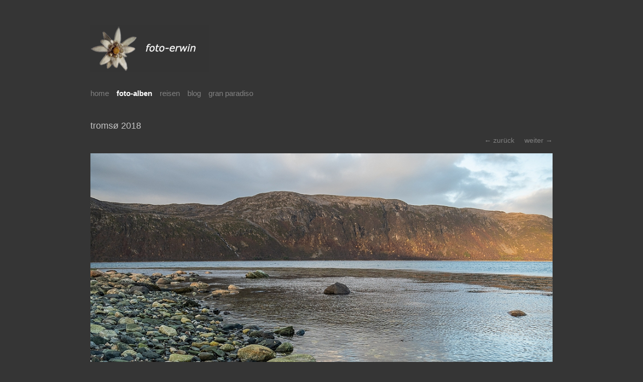

--- FILE ---
content_type: text/html; charset=UTF-8
request_url: http://foto-erwin.ch/alben/119/fotos/4877/
body_size: 2403
content:
<!DOCTYPE html><html class="k-source-content k-lens-content"><head>
	<meta http-equiv="Content-Type" content="text/html; charset=UTF-8" />	<meta name="language" content="de" />	<meta name="viewport" content="width=device-width,initial-scale=1" />
	<meta http-equiv="X-UA-Compatible" content="IE=edge,chrome=1">
	<meta name="description" content="© rebekka" />
	<!-- Site title editable in console Settings -->
	<meta name="author" content="foto-erwin" />
	<!-- Site keywords editable in console Settings -->
	<meta name="keywords" content="photography, erwin seiler, foto-erwin, fotografie, foto, photo, " />
	<!-- Publishes dynamic page title in each template -->

	<!-- css -->	  	
	<link rel="stylesheet" type="text/css" href="/storage/themes/foto-erwin/css/style.css" />
	<link rel="apple-touch-icon-precomposed" href="/storage/themes/foto-erwin/inc/edelweiss.png" />
	<link rel="canonical" href="http://foto-erwin.ch/alben/119/fotos/4877/">
	<title>2018-10-18-Rebs-REB2748.jpg - foto-erwin</title>
	<link rel="alternate" type="application/atom+xml" title="foto-erwin: Uploads from tromsø 2018" href="/feed/albums/119/recent.rss" />
	<!--[if IE]>
	<script src="/app/site/themes/common/js/html5shiv.js"></script>
	<![endif]-->
	<meta name="generator" content="Koken 0.22.24" />
	<meta name="theme" content="Axis Wini 1.0" />
	<script src="//ajax.googleapis.com/ajax/libs/jquery/1.12.4/jquery.min.js"></script>
	<script>window.jQuery || document.write('<script src="/app/site/themes/common/js/jquery.min.js"><\/script>')</script>
	<script src="/koken.js?0.22.24"></script>
	<script>$K.location = $.extend($K.location, {"here":"\/alben\/119\/fotos\/4877\/","parameters":{"page":1,"url":"\/alben\/119\/fotos\/4877\/"},"page_class":"k-source-content k-lens-content"});</script>
	<link rel="alternate" type="application/atom+xml" title="foto-erwin: All uploads" href="/feed/content/recent.rss" />
	<link rel="alternate" type="application/atom+xml" title="foto-erwin: Essays" href="/feed/essays/recent.rss" />
	<link rel="alternate" type="application/atom+xml" title="foto-erwin: Timeline" href="/feed/timeline/recent.rss" />
<script type="text/javascript">
	var _gaq = _gaq || [];
	_gaq.push(['_setAccount', 'UA-3992937-1']);
 	_gaq.push(['_trackPageview']);
 	_gaq.push(['_anonymizeIP', false]);
 	(function() {
	var ga = document.createElement('script'); ga.type = 'text/javascript'; ga.async = true;
	ga.src = ('https:' == document.location.protocol ? 'https://ssl' : 'http://www') + '.google-analytics.com/ga.js';
	var s = document.getElementsByTagName('script')[0]; s.parentNode.insertBefore(ga, s);
 	})();
	// For themes that use pjax or turbolinks
	$(window).on('page:change pjax:success', function() {
	_gaq.push(['_trackPageview']);
	});
</script>
</head>
<body class="k-source-content k-lens-content"><div class="site">
	<header>
	<a href="/" title="Home" data-koken-internal><img src="/storage/themes/foto-erwin/inc/logo.png" /></a>
	<nav>
	<!-- Inserts primary navigation group -->
	<ul class="k-nav-list k-nav-root "><li><a data-koken-internal title="home" href="/">home</a></li><li><a class="k-nav-current" data-koken-internal title="foto-alben" href="/alben/">foto-alben</a></li><li><a data-koken-internal title="reisen" href="/seiten/reisen/">reisen</a></li><li><a data-koken-internal title="blog" href="/blog/">blog</a></li><li><a data-koken-internal title="gran paradiso" href="/alben/120/">gran paradiso</a></li></ul>	</nav>
	</header>
<div id="content">
	<!-- content Load this template's source data (content) -->
	<!-- Display the content title -->
	<h2>
	<a href="/alben/119/" title="View tromsø 2018" data-koken-internal>	tromsø 2018</a>	</h2>
	<!--<div  style="position: absolute;right: 20px; top:11px;color: #B4B4B4;">
	info anzeigen
	</div>-->

	    <!-- Display pagination links -->
	<div  id="contentr">
	<!-- Checks to see if content has a parent album. If so, label pagination links differently -->
	<a href="/alben/119/fotos/4881/" data-bind-to-key="left" title="zurück" data-koken-internal>&larr; zurück</a>
	&nbsp;
	&nbsp;
	<a href="/alben/119/fotos/4880/" data-bind-to-key="right" title="weiter" data-koken-internal>weiter &rarr;</a>
	</div>

	<div id="post">
	<!-- Displayed if the asset is an image -->
	<div class="photo">
	<div id="image">
	<!-- Load image in lightbox viewer if clicked -->
	<a href="/alben/119/fotos/4877/lightbox/" class="k-link-lightbox" data-bind-to-key="l">	<noscript>
	<img width="100%" alt="2018-10-18-Rebs-REB2748.jpg" src="http://foto-erwin.ch/storage/cache/images/004/877/2018-10-18-Rebs-REB2748,large.1540454279.jpg" />
</noscript>
<img data-alt="2018-10-18-Rebs-REB2748.jpg" data-visibility="public" data-respond-to="width" data-presets="tiny,60,45 small,100,75 medium,480,360 medium_large,800,600 large,1000,750 xlarge,1000,750 huge,1000,750" data-base="/storage/cache/images/004/877/2018-10-18-Rebs-REB2748," data-extension="1540454279.jpg"/>
	</a>
	</div>
	</div>
	<!-- Displayed if the asset is a video -->
	
	<p>© rebekka</p>
	</div>	<div class="clear"></div>
	<div class="info">
	<!-- Display EXIF data -->
	<div class="exif">
	<span class="exif">
	<span>1/160 sec</span>
	<span>f/5</span>
	<span>14mm</span>
	<span>ISO 320</span>
	</span>
	</div>

	
	</div>
	<div class="clear"></div>
	<!-- Fallback content if no data was loaded by koken:load -->
</div> <!-- close #content -->
<div id="endContent" class="clear"></div>
<footer>
	<nav>
	<!-- Inserts primary navigation group -->
	<ul class="k-nav-list k-nav-root "><li><a data-koken-internal title="© foto-erwin" href="/seiten/foto-erwin/">© foto-erwin</a></li><li><a data-koken-internal title="über mich" href="/seiten/foto-erwin-1/">über mich</a></li><li><a target="_blank" title="alte Homepage" href="http://foto-erwin.ch/old/index.html">alte Homepage</a></li></ul>	</nav>
</footer>
</div> <!-- close #container -->
</body>
</html>


--- FILE ---
content_type: text/css; charset=utf-8
request_url: http://foto-erwin.ch/storage/themes/foto-erwin/css/style.css
body_size: 2421
content:
body {
	margin: 0;	padding: 0;
	background: #353535;
	font-family: Helvetica, Arial, sans-serif;	font-size: 14px;
	color: #C5C5C5;
	line-height: 1.5;
}img {	border: 0;}a {
	color: #828282; /* #A8AD30; #F1D307; #E4DD07;*/	text-decoration: none;
}a:hover {
	color: #FFFFFF;}h1 {	margin: 15px 0 15px 0;	padding: 0 0 0px 0;	font-size: 1.8em;	font-weight: 400;}

h1 a {
	margin: 5px 0 0px 0;	padding: 0px 0 0px 0;	font-weight: 400;
	color: #C5C5C5;
}

h2 {
	margin: 5px 0 5px 0;	font-size: 1.3em;	font-weight: normal;
}

h2 a {	margin: 5px 0 0px 0;	padding: 0 0 0px 0;	font-size: 1.0em;	font-weight: normal;
	color: #C5C5C5;}

h3 {
	font-size: 1.0em;
	font-weight: normal;	padding: 0px 0 0 0;	margin: 20px 0 15px 0;}blockquote {	margin:0;	padding-left: 17px;	border-left: 1px dotted #333333;}.description {	margin: 0 0 20px 0;	width: 100%;	text-align: left;}

/* Struktur */
.site {
	margin: 50px auto;	width: 90%;
	max-width: 920px;
	padding: 0 5% 0 5%;
}

.clear {
	clear: both;
}

nav {
	margin-top: 25px;
}

nav a {
	font-size: 15px;
	color: #828282;	text-decoration: none;
}

nav a:hover {
	color: #FFFFF;}

nav ul {
	margin:0;
	padding:0;
}

nav ul li {
	display:inline-block;
	margin: 0 15px 0 0;
}

/* highlights navigation link for current page - assigned automatically by Koken */
nav a.k-nav-current {
	font-weight: 700;
	color: #FFFFFF;
}

#content {
	margin: 40px 0 0 0;
}

#contentr {
	text-align: right;
	margin: 0px 0 0 0;
}

.k-source-page #content p {
	max-width: 640px;
	width: 100%;
}

.home_albums {
	margin: 20px 0 0 0;
}#pagination {
	text-align: center;
}

.k-pagination-current {
	font-weight: 700;
}footer {	position: relative;	margin: 25px 0 15px 0;
}/* THUMBS */.album {
	float: left;	position: relative;	width: 32%;
	overflow: hidden;
	margin: 0 1% 10px 0;}

.topic_album {
	position: relative;	width: 100%;
	max-width: 250px;
	overflow: hidden;
	margin: 0 2% 10px 0;}

.event_album {
	position: relative;	width: 100%;
	overflow: hidden;
}

.album img {
}

#infoMap {
	margin: 8px 0 10px 0;
}.thumb {
	float: left;
	width: 75px;
	height: 75px;
	overflow: hidden;	position: relative;	margin: 0 6px 7px 0;
}

.thumb:nth-child(11m+11) {
	margin: 0 0 7px 0;
}

.diashow {
	float: right;
	margin: 10px 30px 5px 20px;
}

.F_album {
	position: relative;
	margin: 15px 0 0px -6%;
	width: 112%;
	max-width: 1110px;
	overflow: hidden;
	min-height: 60px;
}

.F_album a {
	color: #FFF;
}

.F_album_info {
	position: absolute;
	padding: 10px 50px 9px 0;
	color: #FFF;
	left: 5.5%;
	bottom: 10px;
}

.F_album_info h1 {
	padding: 2px 0 5px 0;	margin: 0px;	font-size: 1.7em;	font-weight: 700;
	color: #FFF;
}

.F_album_info span {
	padding: 0 3px 0 3px;
}

.F_essays {
	position: relative;
	margin: 15px 0 10px 0;
	text-align: left;
	width: 100%;
}

.F_essays_info {
	position: absolute;
	padding: 10px 50px 9px 9px;
	color: #000;
	left: 12px;
	bottom: 10px;
}

.F_essays a {
	margin: 0px;	font-size: 1.2em;	font-weight: 700;
}

.essays,
.timeline {
	float: left;
	max-width: 640px;
	width: 100%;
}

.essays article,
.essay article {
	max-width: 640px;
	padding-bottom: 20px;
	margin-bottom: 40px;
	border-bottom: 1px dotted rgb(150,150,150);
}

article {	min-height: 20px;	margin: 15px 0 25px 0;}

article p {
	max-width: 640px;
}


.k-content-embed {
	width: 100%;
	margin: 10px 0 10px 0;
}

.r {
	float: right;
	margin: 40px 0 0 0;
	width: 250px;
}

.r h3 {
	border-bottom: 1px dotted rgb(180,175,156)
}
.h {
	max-height: 640px;
}

.teiler {
	padding-bottom: 20px;
	margin-bottom: 40px;
	border-bottom: 1px dotted rgb(150,150,150);
}
/* ALBUM */.album_info {	display: block;	position: absolute;
	width: 98%;
	/* height: 100%; */
	bottom: 10px;	padding: 75px 15px 5px 10px;	/* background: #000; */	color: #FFF;}.album_info h2 {	padding: 2px 0 5px 0;	margin: 0px;	font-size: 1.7em;	font-family: 'Helvetica', Arial, sans-serif;	font-weight: 700;
	color: #FFF;
	text-shadow: 0px 0px 4px #000000;
    filter: dropshadow(color=#000000, offx=0, offy=0);
	border-bottom: 0;
}.album_info .datum { 	font-weight: bold;	margin: 0 20px 0 0px;	color: #454547;}.album:hover .album_info {	z-index: 99;	display: block;}/* ALBUM ENDE *//* TEXT/BILD SINGLE MIT META */#post {	width: 100%;
	/* border-bottom: 1px dotted rgb(218,218,218); */
}

#post .video {
	margin: 20px auto;
}

#post .video video{
}

#post .photo #image {
	margin: 15px 0 0 0;
	text-align: center;
}

#post .photo #text {
	font-size: 14px;}

#post #text.admin {	font-size: 14px;}

#post #text.admin:hover {}

#post #text.admin > span {
	font-style: italic;
	color: #9E9E9E;
}

#post #text.admin input {}

#post #map {
	display: none;
	margin-top: 20px;
	width: 100%;	height: 250px;}

.navi {
}

.naviLeft a,
.naviRight a {
	color: #5D5D5D;
}

.naviLeft a:hover,
.naviRight a:hover {
	text-decoration: none;}

.naviLeft {
	float: left;
	font-size: 20px;
	text-align: left;
}

.naviRight {
	float: right;
	font-size: 20px;
	text-align: right;
}

.info {
	margin-top: 5px;
	font-size: 0.9em;
}.meta {
	display: none;	position: relative;	float: right;	width: 25%;	min-width: 200px;	max-width: 300px;	margin: 18px 0 0 0px;
	font-size: 12px;}.meta .info p {	margin: 0px 0px 20px 0px;}.meta .info a {	color: #7B7C80;	border-bottom: 1px dotted #7B7C80;}.meta #map {	width: 100%;	height: 250px;}.meta .album {	font-size: 1.2em;	font-weight: bold;}

div.exif {
	float: right;
	margin: 0px 0 0 0;
	white-space: nowrap;
}span.exif span {
	border: 1px solid #828282;
	-moz-border-radius: 3px;	-webkit-border-radius: 3px;	-o-border-radius: 3px;	border-radius: 3px;
	padding: 0 2px 0 2px;
	margin-right: 5px;
	font-size: 11px;
	color: #828282;
	white-space: nowrap;
}/* END TEXT/BILD *//* Disqus */
#disqus_thread {
	width: 100%;
	max-width: 600px;
	border-top: 1px dotted #A0A0A0;
	padding: 15px;	margin: 30px 10px 5px 0px;}

.dsq-brlink {
	display: none;
}

#dsq-global-toolbar{
            display:none;
}
/* END Disqus */
img.photo {	float: center;}.clear {	clear: both;}@media all and (max-device-width: 740px),  all and (max-width: 740px) {

	.naviLeft {
		position: relative;
		font-size: 20px;
		float: left;
		text-align: left;
		top: 0;
		left: 0;
		width: 40px;
	}

	.naviRight {
		position: relative;
		font-size: 20px;
		float: right;
		text-align: right;
		top: 0;
		right: 0;
		width: 40px;
	}

	header .desc_name{		display: none;	}

	.album {
		position: relative;		width: 100%;
		max-width: 100%;
		overflow: hidden;		margin: 0 0 15px 0;
	}

	.album:nth-child(2n+2) {		margin: 0 0 15px 0;
	}

	.topics {
		float: left;
	}

	.r {
		float: left;
		margin: 40px 0 0 0;
		padding: 7px;
		width: 100%;
		background: rgb(240,240,240);
		-webkit-border-radius: 5px;
		border-radius: 5px;
	}

}
